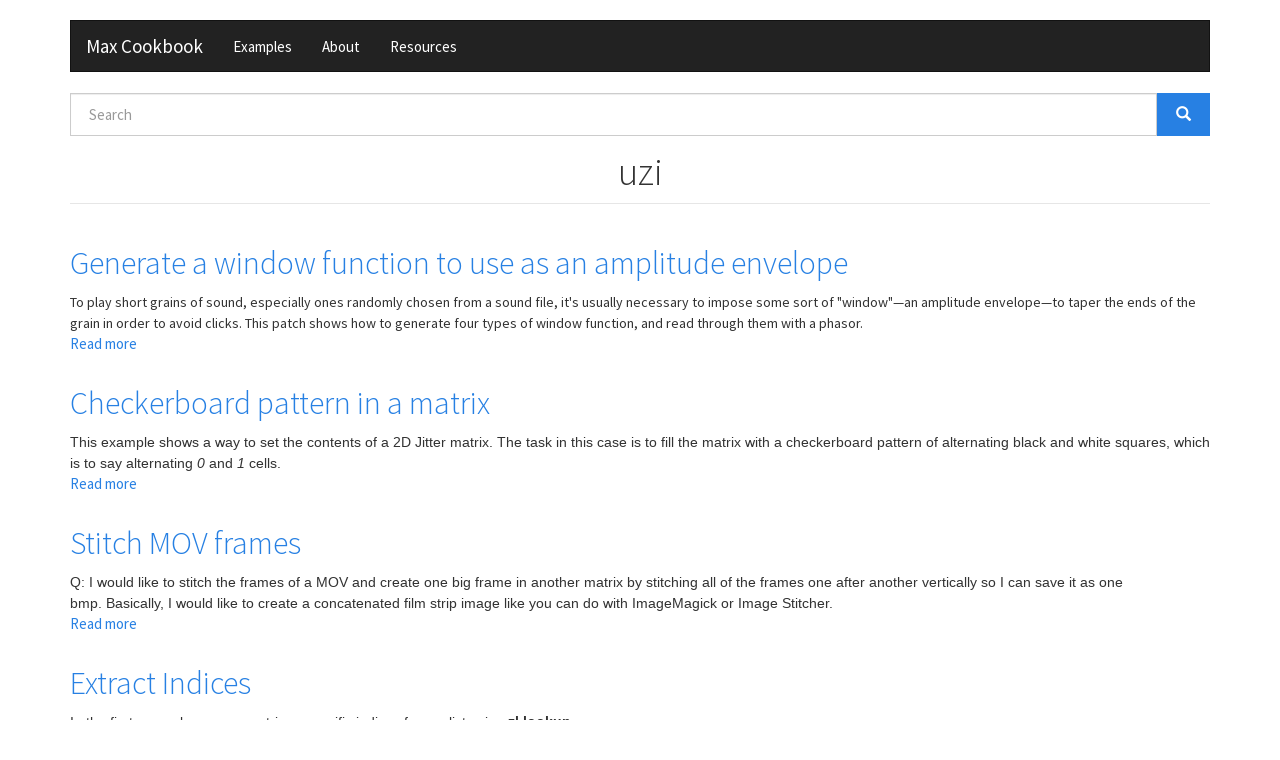

--- FILE ---
content_type: text/html; charset=utf-8
request_url: https://music.arts.uci.edu/dobrian/maxcookbook/keywords/uzi
body_size: 5909
content:
<!DOCTYPE html>
<html lang="en" dir="ltr">
<head>
  <link rel="profile" href="http://www.w3.org/1999/xhtml/vocab" />
  <meta name="viewport" content="width=device-width, initial-scale=1.0">
  <meta http-equiv="Content-Type" content="text/html; charset=utf-8" />
<meta name="Generator" content="Drupal 7 (http://drupal.org)" />
<link rel="alternate" type="application/rss+xml" title="RSS - uzi" href="https://music.arts.uci.edu/dobrian/maxcookbook/taxonomy/term/271/feed" />
<link rel="canonical" href="/dobrian/maxcookbook/keywords/uzi" />
<link rel="shortlink" href="/dobrian/maxcookbook/taxonomy/term/271" />
  <title>uzi | Max Cookbook</title>
  <style>
@import url("https://music.arts.uci.edu/dobrian/maxcookbook/modules/system/system.base.css?soyypm");
</style>
<style>
@import url("https://music.arts.uci.edu/dobrian/maxcookbook/sites/all/modules/jquery_update/replace/ui/themes/base/minified/jquery.ui.core.min.css?soyypm");
@import url("https://music.arts.uci.edu/dobrian/maxcookbook/sites/all/modules/jquery_update/replace/ui/themes/base/minified/jquery.ui.theme.min.css?soyypm");
@import url("https://music.arts.uci.edu/dobrian/maxcookbook/sites/all/modules/jquery_update/replace/ui/themes/base/minified/jquery.ui.menu.min.css?soyypm");
@import url("https://music.arts.uci.edu/dobrian/maxcookbook/sites/all/modules/jquery_update/replace/ui/themes/base/minified/jquery.ui.autocomplete.min.css?soyypm");
</style>
<style>
@import url("https://music.arts.uci.edu/dobrian/maxcookbook/sites/all/modules/adaptive_image/css/adaptive-image.css?soyypm");
@import url("https://music.arts.uci.edu/dobrian/maxcookbook/modules/field/theme/field.css?soyypm");
@import url("https://music.arts.uci.edu/dobrian/maxcookbook/modules/node/node.css?soyypm");
@import url("https://music.arts.uci.edu/dobrian/maxcookbook/sites/all/modules/views/css/views.css?soyypm");
@import url("https://music.arts.uci.edu/dobrian/maxcookbook/sites/all/modules/ckeditor/css/ckeditor.css?soyypm");
</style>
<style>
@import url("https://music.arts.uci.edu/dobrian/maxcookbook/sites/all/modules/ctools/css/ctools.css?soyypm");
@import url("https://music.arts.uci.edu/dobrian/maxcookbook/sites/all/modules/shib_auth/shib_auth.css?soyypm");
@import url("https://music.arts.uci.edu/dobrian/maxcookbook/sites/all/modules/custom_search/custom_search.css?soyypm");
@import url("https://music.arts.uci.edu/dobrian/maxcookbook/sites/all/modules/search_autocomplete/css/themes/user-blue.css?soyypm");
@import url("https://music.arts.uci.edu/dobrian/maxcookbook/sites/all/modules/search_autocomplete/css/themes/basic-green.css?soyypm");
</style>
<link type="text/css" rel="stylesheet" href="https://cdn.jsdelivr.net/npm/bootswatch@3.3.7/cosmo/bootstrap.css" media="all" />
<style>
@import url("https://music.arts.uci.edu/dobrian/maxcookbook/sites/all/themes/bootstrap/css/3.3.7/overrides-cosmo.min.css?soyypm");
@import url("https://music.arts.uci.edu/dobrian/maxcookbook/sites/all/themes/book/css/style.css?soyypm");
</style>
  <!-- HTML5 element support for IE6-8 -->
  <!--[if lt IE 9]>
    <script src="https://cdn.jsdelivr.net/html5shiv/3.7.3/html5shiv-printshiv.min.js"></script>
  <![endif]-->
  <script>document.cookie = 'adaptive_image=' + Math.max(screen.width, screen.height) + '; path=/';</script>
<script src="https://music.arts.uci.edu/dobrian/maxcookbook/sites/all/modules/jquery_update/replace/jquery/2.2/jquery.min.js?v=2.2.4"></script>
<script src="https://music.arts.uci.edu/dobrian/maxcookbook/misc/jquery-extend-3.4.0.js?v=2.2.4"></script>
<script src="https://music.arts.uci.edu/dobrian/maxcookbook/misc/jquery-html-prefilter-3.5.0-backport.js?v=2.2.4"></script>
<script src="https://music.arts.uci.edu/dobrian/maxcookbook/misc/jquery.once.js?v=1.2"></script>
<script src="https://music.arts.uci.edu/dobrian/maxcookbook/misc/drupal.js?soyypm"></script>
<script src="https://music.arts.uci.edu/dobrian/maxcookbook/sites/all/modules/jquery_update/js/jquery_browser.js?v=0.0.1"></script>
<script src="https://music.arts.uci.edu/dobrian/maxcookbook/sites/all/modules/jquery_update/replace/ui/ui/minified/jquery.ui.core.min.js?v=1.10.2"></script>
<script src="https://music.arts.uci.edu/dobrian/maxcookbook/sites/all/modules/jquery_update/replace/ui/ui/minified/jquery.ui.widget.min.js?v=1.10.2"></script>
<script src="https://music.arts.uci.edu/dobrian/maxcookbook/sites/all/modules/jquery_update/replace/ui/ui/minified/jquery.ui.position.min.js?v=1.10.2"></script>
<script src="https://music.arts.uci.edu/dobrian/maxcookbook/misc/ui/jquery.ui.position-1.13.0-backport.js?v=1.10.2"></script>
<script src="https://music.arts.uci.edu/dobrian/maxcookbook/sites/all/modules/jquery_update/replace/ui/ui/minified/jquery.ui.menu.min.js?v=1.10.2"></script>
<script src="https://music.arts.uci.edu/dobrian/maxcookbook/sites/all/modules/jquery_update/replace/ui/ui/minified/jquery.ui.autocomplete.min.js?v=1.10.2"></script>
<script src="https://music.arts.uci.edu/dobrian/maxcookbook/misc/form-single-submit.js?v=7.103"></script>
<script src="https://cdn.jsdelivr.net/npm/bootstrap@3.3.7/dist/js/bootstrap.js"></script>
<script src="https://music.arts.uci.edu/dobrian/maxcookbook/sites/all/modules/custom_search/js/custom_search.js?soyypm"></script>
<script src="https://music.arts.uci.edu/dobrian/maxcookbook/sites/all/modules/search_autocomplete/js/jquery.autocomplete.js?soyypm"></script>
<script src="https://music.arts.uci.edu/dobrian/maxcookbook/sites/all/modules/google_analytics/googleanalytics.js?soyypm"></script>
<script src="https://www.googletagmanager.com/gtag/js?id=UA-1130469-17"></script>
<script>window.dataLayer = window.dataLayer || [];function gtag(){dataLayer.push(arguments)};gtag("js", new Date());gtag("set", "developer_id.dMDhkMT", true);gtag("config", "UA-1130469-17", {"groups":"default","anonymize_ip":true});gtag("config", "G-QL15HBEXQR", {"groups":"default","anonymize_ip":true});</script>
<script>jQuery.extend(Drupal.settings, {"basePath":"\/dobrian\/maxcookbook\/","pathPrefix":"","setHasJsCookie":0,"ajaxPageState":{"theme":"book","theme_token":"PQW8I_YPUFsB6W_TyMIqaFzbhvNDWLK0HK1mt-0aiQk","js":{"sites\/all\/themes\/bootstrap\/js\/bootstrap.js":1,"0":1,"sites\/all\/modules\/jquery_update\/replace\/jquery\/2.2\/jquery.min.js":1,"misc\/jquery-extend-3.4.0.js":1,"misc\/jquery-html-prefilter-3.5.0-backport.js":1,"misc\/jquery.once.js":1,"misc\/drupal.js":1,"sites\/all\/modules\/jquery_update\/js\/jquery_browser.js":1,"sites\/all\/modules\/jquery_update\/replace\/ui\/ui\/minified\/jquery.ui.core.min.js":1,"sites\/all\/modules\/jquery_update\/replace\/ui\/ui\/minified\/jquery.ui.widget.min.js":1,"sites\/all\/modules\/jquery_update\/replace\/ui\/ui\/minified\/jquery.ui.position.min.js":1,"misc\/ui\/jquery.ui.position-1.13.0-backport.js":1,"sites\/all\/modules\/jquery_update\/replace\/ui\/ui\/minified\/jquery.ui.menu.min.js":1,"sites\/all\/modules\/jquery_update\/replace\/ui\/ui\/minified\/jquery.ui.autocomplete.min.js":1,"misc\/form-single-submit.js":1,"https:\/\/cdn.jsdelivr.net\/npm\/bootstrap@3.3.7\/dist\/js\/bootstrap.js":1,"sites\/all\/modules\/custom_search\/js\/custom_search.js":1,"sites\/all\/modules\/search_autocomplete\/js\/jquery.autocomplete.js":1,"sites\/all\/modules\/google_analytics\/googleanalytics.js":1,"https:\/\/www.googletagmanager.com\/gtag\/js?id=UA-1130469-17":1,"1":1},"css":{"modules\/system\/system.base.css":1,"misc\/ui\/jquery.ui.core.css":1,"misc\/ui\/jquery.ui.theme.css":1,"misc\/ui\/jquery.ui.menu.css":1,"misc\/ui\/jquery.ui.autocomplete.css":1,"sites\/all\/modules\/adaptive_image\/css\/adaptive-image.css":1,"modules\/field\/theme\/field.css":1,"modules\/node\/node.css":1,"sites\/all\/modules\/views\/css\/views.css":1,"sites\/all\/modules\/ckeditor\/css\/ckeditor.css":1,"sites\/all\/modules\/ctools\/css\/ctools.css":1,"sites\/all\/modules\/shib_auth\/shib_auth.css":1,"sites\/all\/modules\/custom_search\/custom_search.css":1,"sites\/all\/modules\/search_autocomplete\/css\/themes\/user-blue.css":1,"sites\/all\/modules\/search_autocomplete\/css\/themes\/basic-green.css":1,"https:\/\/cdn.jsdelivr.net\/npm\/bootswatch@3.3.7\/cosmo\/bootstrap.css":1,"sites\/all\/themes\/bootstrap\/css\/3.3.7\/overrides-cosmo.min.css":1,"sites\/all\/themes\/book\/css\/style.css":1}},"custom_search":{"form_target":"_self","solr":0},"search_autocomplete":{"form1":{"selector":"#search-form[action=\u0022\/search\/node\u0022] #edit-keys","minChars":"3","max_sug":"10","type":"internal","datas":"https:\/\/music.arts.uci.edu\/dobrian\/maxcookbook\/search_autocomplete\/autocomplete\/1\/","fid":"1","theme":"basic-green","auto_submit":"1","auto_redirect":"1"},"form2":{"selector":"#search-form[action=\u0022\/search\/user\u0022] #edit-keys","minChars":"3","max_sug":"10","type":"internal","datas":"https:\/\/music.arts.uci.edu\/dobrian\/maxcookbook\/search_autocomplete\/autocomplete\/2\/","fid":"2","theme":"user-blue","auto_submit":"1","auto_redirect":"1"},"form3":{"selector":"#edit-search-block-form--2","minChars":"3","max_sug":"10","type":"internal","datas":"https:\/\/music.arts.uci.edu\/dobrian\/maxcookbook\/search_autocomplete\/autocomplete\/3\/","fid":"3","theme":"basic-green","auto_submit":"1","auto_redirect":"1"},"form4":{"selector":"input#edit-custom-search-blocks-form-1--2.custom-search-box.form-control.form-text","minChars":"3","max_sug":"10","type":"internal","datas":"https:\/\/music.arts.uci.edu\/dobrian\/maxcookbook\/search_autocomplete\/autocomplete\/4\/","fid":"4","theme":"basic-green","auto_submit":"1","auto_redirect":"1"}},"googleanalytics":{"account":["UA-1130469-17","G-QL15HBEXQR"],"trackOutbound":1,"trackMailto":1,"trackDownload":1,"trackDownloadExtensions":"7z|aac|arc|arj|asf|asx|avi|bin|csv|doc(x|m)?|dot(x|m)?|exe|flv|gif|gz|gzip|hqx|jar|jpe?g|js|mp(2|3|4|e?g)|mov(ie)?|msi|msp|pdf|phps|png|ppt(x|m)?|pot(x|m)?|pps(x|m)?|ppam|sld(x|m)?|thmx|qtm?|ra(m|r)?|sea|sit|tar|tgz|torrent|txt|wav|wma|wmv|wpd|xls(x|m|b)?|xlt(x|m)|xlam|xml|z|zip"},"urlIsAjaxTrusted":{"\/dobrian\/maxcookbook\/keywords\/uzi":true},"bootstrap":{"anchorsFix":"0","anchorsSmoothScrolling":"0","formHasError":1,"popoverEnabled":1,"popoverOptions":{"animation":1,"html":0,"placement":"right","selector":"","trigger":"click","triggerAutoclose":1,"title":"","content":"","delay":0,"container":"body"},"tooltipEnabled":1,"tooltipOptions":{"animation":1,"html":0,"placement":"auto left","selector":"","trigger":"hover focus","delay":0,"container":"body"}}});</script>
</head>
<body class="html not-front not-logged-in no-sidebars page-taxonomy page-taxonomy-term page-taxonomy-term- page-taxonomy-term-271">
  <div id="skip-link">
    <a href="#main-content" class="element-invisible element-focusable">Skip to main content</a>
  </div>
    <header id="navbar" role="banner" class="navbar container navbar-default">
  <div class="container">
    <div class="navbar-header">
      
              <a class="name navbar-brand" href="/dobrian/maxcookbook/" title="Home">Max Cookbook</a>
      
              <button type="button" class="navbar-toggle" data-toggle="collapse" data-target="#navbar-collapse">
          <span class="sr-only">Toggle navigation</span>
          <span class="icon-bar"></span>
          <span class="icon-bar"></span>
          <span class="icon-bar"></span>
        </button>
          </div>

          <div class="navbar-collapse collapse" id="navbar-collapse">
        <nav role="navigation">
                      <ul class="menu nav navbar-nav"><li class="first leaf"><a href="/dobrian/maxcookbook/examples">Examples</a></li>
<li class="leaf"><a href="/dobrian/maxcookbook/node/6">About</a></li>
<li class="last leaf"><a href="/dobrian/maxcookbook/resources">Resources</a></li>
</ul>                                      </nav>
      </div>
      </div>
</header>

<div class="main-container container">

  <header role="banner" id="page-header">
    
      <div class="region region-header">
    <section id="block-search-form" class="block block-search clearfix">

      
  <form class="search-form form-search content-search" role="search" action="/dobrian/maxcookbook/keywords/uzi" method="post" id="search-block-form" accept-charset="UTF-8"><div><div>
      <h2 class="element-invisible">Search form</h2>
    <div class="input-group"><input title="Enter the terms you wish to search for." class="custom-search-box form-control form-text" placeholder="Search" type="text" id="edit-search-block-form--2" name="search_block_form" value="" size="15" maxlength="128" /><span class="input-group-btn"><button type="submit" class="btn btn-primary"><span class="icon glyphicon glyphicon-search" aria-hidden="true"></span>
</button></span></div><div class="form-actions form-wrapper form-group" id="edit-actions"><button class="element-invisible btn btn-primary form-submit" type="submit" id="edit-submit" name="op" value="Search">Search</button>
</div><input type="hidden" name="form_build_id" value="form-r1en9wMb8YQtk8giSQHcgn3dSFS56mbeS_A8vWmLBSA" />
<input type="hidden" name="form_id" value="search_block_form" />
<input class="custom-search-selector custom-search-types" type="hidden" name="custom_search_types" value="c-example" />
</div>
</div></form>
</section>
  </div>
  </header> <!-- /#page-header -->

  <div class="row">

    
    <section class="col-sm-12">
                  <a id="main-content"></a>
                    <h1 class="page-header">uzi</h1>
                                                          <div class="region region-content">
    <section id="block-system-main" class="block block-system clearfix">

      
  <div class="term-listing-heading"><div id="taxonomy-term-271" class="taxonomy-term vocabulary-keywords">

  
  <div class="content">
      </div>

</div>
</div><article id="node-661" class="node node-example node-teaser clearfix">
    <header>
            <h2><a href="/dobrian/maxcookbook/generate-window-function-use-amplitude-envelope">Generate a window function to use as an amplitude envelope</a></h2>
              </header>
    <div class="field field-name-body field-type-text-with-summary field-label-hidden"><div class="field-items"><div class="field-item even"><p><span style="font-size:14px">To play short grains of sound, especially ones randomly chosen from a sound file, it's usually necessary to impose some sort of "window"—an amplitude envelope—to taper the ends of the grain in order to avoid clicks. This patch shows how to generate four types of window function, and read through them with a phasor.</span></p></div></div></div>     <footer>
          <ul class="links list-inline"><li class="node-readmore first last"><a href="/dobrian/maxcookbook/generate-window-function-use-amplitude-envelope" rel="tag" title="Generate a window function to use as an amplitude envelope">Read more<span class="element-invisible"> about Generate a window function to use as an amplitude envelope</span></a></li>
</ul>  </footer>
      </article>
<article id="node-494" class="node node-example node-teaser clearfix">
    <header>
            <h2><a href="/dobrian/maxcookbook/checkerboard-pattern-matrix">Checkerboard pattern in a matrix</a></h2>
              </header>
    <div class="field field-name-body field-type-text-with-summary field-label-hidden"><div class="field-items"><div class="field-item even"><p><span style="font-size:14px"><span style="font-family:arial,helvetica,sans-serif">This example shows a way to set the contents of a 2D Jitter matrix. The task in this case is to fill the matrix with a checkerboard pattern of alternating black and white squares, which is to say alternating <em>0</em> and <em>1</em> cells.</span></span></p></div></div></div>     <footer>
          <ul class="links list-inline"><li class="node-readmore first last"><a href="/dobrian/maxcookbook/checkerboard-pattern-matrix" rel="tag" title="Checkerboard pattern in a matrix">Read more<span class="element-invisible"> about Checkerboard pattern in a matrix</span></a></li>
</ul>  </footer>
      </article>
<article id="node-492" class="node node-example node-teaser clearfix">
    <header>
            <h2><a href="/dobrian/maxcookbook/stitch-mov-frames">Stitch MOV frames</a></h2>
              </header>
    <div class="field field-name-body field-type-text-with-summary field-label-hidden"><div class="field-items"><div class="field-item even"><p><span style="font-family:arial,helvetica,sans-serif"><span style="font-size:14px">Q: I would like to stitch the frames of a MOV and create one big frame in another matrix by stitching all of the frames one after another vertically so I can save it as one bmp. </span></span><span style="font-family:arial,helvetica,sans-serif"><span style="font-size:14px">Basically, I would like to create a concatenated film strip image like you can do with ImageMagick or </span></span><span style="font-family:arial,helvetica,sans-serif"><span style="font-size:14px">Image Stitcher. </span></span></p></div></div></div>     <footer>
          <ul class="links list-inline"><li class="node-readmore first last"><a href="/dobrian/maxcookbook/stitch-mov-frames" rel="tag" title="Stitch MOV frames">Read more<span class="element-invisible"> about Stitch MOV frames</span></a></li>
</ul>  </footer>
      </article>
<article id="node-483" class="node node-example node-teaser clearfix">
    <header>
            <h2><a href="/dobrian/maxcookbook/extract-indices">Extract Indices</a></h2>
              </header>
    <div class="field field-name-body field-type-text-with-summary field-label-hidden"><div class="field-items"><div class="field-item even"><p><span style="font-family:arial,helvetica,sans-serif"><span style="font-size:14px">In the first example, you can retrieve specific indices from a list using <strong>zl lookup</strong>.</span></span></p>
<p><span style="font-family:arial,helvetica,sans-serif"><span style="font-size:14px">The second example lets you input two values to be set as a maximum and minimum value of a range, and output a series of integers in that range.&nbsp;</span></span></p>
</div></div></div>     <footer>
          <ul class="links list-inline"><li class="node-readmore first last"><a href="/dobrian/maxcookbook/extract-indices" rel="tag" title="Extract Indices">Read more<span class="element-invisible"> about Extract Indices</span></a></li>
</ul>  </footer>
      </article>
<article id="node-464" class="node node-example node-teaser clearfix">
    <header>
            <h2><a href="/dobrian/maxcookbook/save-jitmatrix-presets">Save jit.matrix presets</a></h2>
              </header>
    <div class="field field-name-body field-type-text-with-summary field-label-hidden"><div class="field-items"><div class="field-item even"><p><strong>jit.matrixset</strong> has <em>write </em>and <em>read </em>messages that allow you to store and recall its contents in a file, just as you would do with most presets.</p>
</div></div></div>     <footer>
          <ul class="links list-inline"><li class="node-readmore first last"><a href="/dobrian/maxcookbook/save-jitmatrix-presets" rel="tag" title="Save jit.matrix presets">Read more<span class="element-invisible"> about Save jit.matrix presets</span></a></li>
</ul>  </footer>
      </article>
<article id="node-400" class="node node-example node-teaser clearfix">
    <header>
            <h2><a href="/dobrian/maxcookbook/customize-oscillator-behavior">Customize oscillator behavior</a></h2>
              </header>
    <div class="field field-name-body field-type-text-with-summary field-label-hidden"><div class="field-items"><div class="field-item even"><p><span style="font-size:14px">The canonical way to get cyclic "oscillator" behavior is, for every sample number (n), take a step of a certain size (increment) at a certain rate of speed (sample rate) wrapping around to stay within a specific range (length) such that you complete a certain number of cycles (frequency). What you get is an index (x) that you can use to look up values in a table, or as input to an equation, to get a result (y). What should the step size (the increment) be? It’s determined by the formula “increment = n * frequency * length/sample rate”.</span></p></div></div></div>     <footer>
          <ul class="links list-inline"><li class="node-readmore first last"><a href="/dobrian/maxcookbook/customize-oscillator-behavior" rel="tag" title="Customize oscillator behavior">Read more<span class="element-invisible"> about Customize oscillator behavior</span></a></li>
</ul>  </footer>
      </article>
<article id="node-397" class="node node-example node-teaser clearfix">
    <header>
            <h2><a href="/dobrian/maxcookbook/interweave-lists">Interweave Lists</a></h2>
              </header>
    <div class="field field-name-body field-type-text-with-summary field-label-hidden"><div class="field-items"><div class="field-item even"><p><span style="font-family:arial,helvetica,sans-serif"><span style="font-size:14px">While <strong>zl lace </strong>interweaves two lists, <strong>zl group </strong>allows you to interweave more than two lists. Retrieve the length of the list using <strong>zl</strong>, send it to <strong>uzi</strong> to retrieve the data in each index stored in the coll files, and pack them all to be interweaved by <strong>zl group</strong>.&nbsp;</span></span></p>
</div></div></div>     <footer>
          <ul class="links list-inline"><li class="node-readmore first last"><a href="/dobrian/maxcookbook/interweave-lists" rel="tag" title="Interweave Lists">Read more<span class="element-invisible"> about Interweave Lists</span></a></li>
</ul>  </footer>
      </article>
<article id="node-396" class="node node-example node-teaser clearfix">
    <header>
            <h2><a href="/dobrian/maxcookbook/preload-sound-files">Preload Sound Files</a></h2>
              </header>
    <div class="field field-name-body field-type-text-with-summary field-label-hidden"><div class="field-items"><div class="field-item even"><p><span style="font-family:arial,helvetica,sans-serif"><span style="font-size:14px">This example shows how to preload a folder containing a large number of sound files into an <strong>sflist~</strong> object by using the&nbsp;<strong>umenu</strong>&nbsp;and&nbsp;<strong>uzi</strong>&nbsp;objects.</span></span></p>
</div></div></div>     <footer>
          <ul class="links list-inline"><li class="node-readmore first last"><a href="/dobrian/maxcookbook/preload-sound-files" rel="tag" title="Preload Sound Files">Read more<span class="element-invisible"> about Preload Sound Files</span></a></li>
</ul>  </footer>
      </article>
<article id="node-394" class="node node-example node-teaser clearfix">
    <header>
            <h2><a href="/dobrian/maxcookbook/using-loop-set-master-tempo">Using A Loop to Set Master Tempo</a></h2>
              </header>
    <div class="field field-name-body field-type-text-with-summary field-label-hidden"><div class="field-items"><div class="field-item even"><p>The <strong>groove~</strong> object can be used to record a loop on the fly and use the loop length to set a master tempo which can send MIDI clock messages to other machines. The <strong>groove~</strong> object sends out its right outlet a signal that goes from 0. to 1. as the current playback location of <strong>groove~</strong> goes from its ‘loopstart’ point to its ‘loopend’ point. By default, <strong>groove~</strong>’s ‘loopstart’ point is 0 and its ‘loopend’ point is the end of the associated <strong>buffer~</strong>.</p></div></div></div>     <footer>
          <ul class="links list-inline"><li class="node-readmore first last"><a href="/dobrian/maxcookbook/using-loop-set-master-tempo" rel="tag" title="Using A Loop to Set Master Tempo">Read more<span class="element-invisible"> about Using A Loop to Set Master Tempo</span></a></li>
</ul>  </footer>
      </article>
<article id="node-372" class="node node-example node-teaser clearfix">
    <header>
            <h2><a href="/dobrian/maxcookbook/initialize-multislider-sine-function">Initialize a multislider with a sine function</a></h2>
              </header>
    <div class="field field-name-body field-type-text-with-summary field-label-hidden"><div class="field-items"><div class="field-item even"><p><span style="font-size:14px">Question: How does one fill a <strong>multislider</strong> of 512 sliders (range -1. to 1.) with a sine wave?</span></p></div></div></div>     <footer>
          <ul class="links list-inline"><li class="node-readmore first last"><a href="/dobrian/maxcookbook/initialize-multislider-sine-function" rel="tag" title="Initialize a multislider with a sine function">Read more<span class="element-invisible"> about Initialize a multislider with a sine function</span></a></li>
</ul>  </footer>
      </article>
<div class="text-center"><ul class="pagination"><li class="active"><span>1</span></li>
<li><a title="Go to page 2" href="/dobrian/maxcookbook/keywords/uzi?page=1">2</a></li>
<li class="next"><a href="/dobrian/maxcookbook/keywords/uzi?page=1">next</a></li>
<li class="pager-last"><a href="/dobrian/maxcookbook/keywords/uzi?page=1">last</a></li>
</ul></div>
</section>
  </div>
    </section>

    
  </div>
</div>

  <footer class="footer container">
      <div class="region region-footer">
    <section id="block-block-1" class="block block-block clearfix">

      
  <p>Copyright 2017 Christopher Dobrian | <a href="http://www.arts.uci.edu">Claire Trevor School of the Arts</a></p>

</section>
  </div>
  </footer>
  <script src="https://music.arts.uci.edu/dobrian/maxcookbook/sites/all/themes/bootstrap/js/bootstrap.js?soyypm"></script>
</body>
</html>


--- FILE ---
content_type: text/css
request_url: https://music.arts.uci.edu/dobrian/maxcookbook/sites/all/themes/book/css/style.css?soyypm
body_size: 411
content:
/*
// Kills the navbar
#navbar {
	display: none;
}

// Adds a little space at the top of the page to compensate for the lack of navbar
.main-container {
	margin-top: 1em;
}
*/

/* Centers page title */
.page-header {
	text-align: center;
}

/* Centers copyright notice */
.footer {
	text-align: center;
}

/* Centers all images; sets maximum image size */
.img-responsive {
	display: block;
	margin: 0 auto;
	max-width: 600px;
}

/* Sets a different maximum image size for the Max graphic on the home page */
.field-name-field-main-image > div > div > img {
	max-width: 350px !important;
}

/* Centers file download icon */
.file {
	display: block;
	text-align: center;
	padding-top: 1em;
	padding-bottom: 1em;
}

/* Adds a bit of space above the keyword section */
.field-name-field-chapter {
	margin-top: 1em;
}

